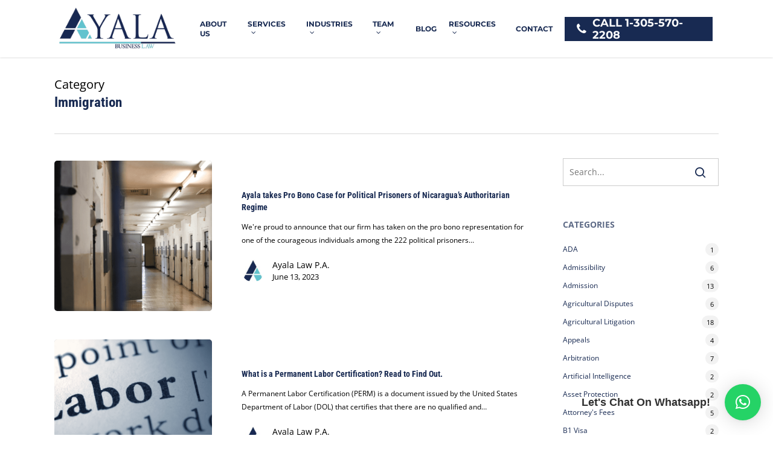

--- FILE ---
content_type: text/html; charset=utf-8
request_url: https://www.google.com/recaptcha/api2/anchor?ar=1&k=6LdIhFIoAAAAAI059qemb9wu9vQU_Igmps_RSXR5&co=aHR0cHM6Ly93d3cubGF3YXlhbGEuY29tOjQ0Mw..&hl=en&v=N67nZn4AqZkNcbeMu4prBgzg&size=invisible&anchor-ms=20000&execute-ms=30000&cb=zfl2vhj8c2kd
body_size: 48752
content:
<!DOCTYPE HTML><html dir="ltr" lang="en"><head><meta http-equiv="Content-Type" content="text/html; charset=UTF-8">
<meta http-equiv="X-UA-Compatible" content="IE=edge">
<title>reCAPTCHA</title>
<style type="text/css">
/* cyrillic-ext */
@font-face {
  font-family: 'Roboto';
  font-style: normal;
  font-weight: 400;
  font-stretch: 100%;
  src: url(//fonts.gstatic.com/s/roboto/v48/KFO7CnqEu92Fr1ME7kSn66aGLdTylUAMa3GUBHMdazTgWw.woff2) format('woff2');
  unicode-range: U+0460-052F, U+1C80-1C8A, U+20B4, U+2DE0-2DFF, U+A640-A69F, U+FE2E-FE2F;
}
/* cyrillic */
@font-face {
  font-family: 'Roboto';
  font-style: normal;
  font-weight: 400;
  font-stretch: 100%;
  src: url(//fonts.gstatic.com/s/roboto/v48/KFO7CnqEu92Fr1ME7kSn66aGLdTylUAMa3iUBHMdazTgWw.woff2) format('woff2');
  unicode-range: U+0301, U+0400-045F, U+0490-0491, U+04B0-04B1, U+2116;
}
/* greek-ext */
@font-face {
  font-family: 'Roboto';
  font-style: normal;
  font-weight: 400;
  font-stretch: 100%;
  src: url(//fonts.gstatic.com/s/roboto/v48/KFO7CnqEu92Fr1ME7kSn66aGLdTylUAMa3CUBHMdazTgWw.woff2) format('woff2');
  unicode-range: U+1F00-1FFF;
}
/* greek */
@font-face {
  font-family: 'Roboto';
  font-style: normal;
  font-weight: 400;
  font-stretch: 100%;
  src: url(//fonts.gstatic.com/s/roboto/v48/KFO7CnqEu92Fr1ME7kSn66aGLdTylUAMa3-UBHMdazTgWw.woff2) format('woff2');
  unicode-range: U+0370-0377, U+037A-037F, U+0384-038A, U+038C, U+038E-03A1, U+03A3-03FF;
}
/* math */
@font-face {
  font-family: 'Roboto';
  font-style: normal;
  font-weight: 400;
  font-stretch: 100%;
  src: url(//fonts.gstatic.com/s/roboto/v48/KFO7CnqEu92Fr1ME7kSn66aGLdTylUAMawCUBHMdazTgWw.woff2) format('woff2');
  unicode-range: U+0302-0303, U+0305, U+0307-0308, U+0310, U+0312, U+0315, U+031A, U+0326-0327, U+032C, U+032F-0330, U+0332-0333, U+0338, U+033A, U+0346, U+034D, U+0391-03A1, U+03A3-03A9, U+03B1-03C9, U+03D1, U+03D5-03D6, U+03F0-03F1, U+03F4-03F5, U+2016-2017, U+2034-2038, U+203C, U+2040, U+2043, U+2047, U+2050, U+2057, U+205F, U+2070-2071, U+2074-208E, U+2090-209C, U+20D0-20DC, U+20E1, U+20E5-20EF, U+2100-2112, U+2114-2115, U+2117-2121, U+2123-214F, U+2190, U+2192, U+2194-21AE, U+21B0-21E5, U+21F1-21F2, U+21F4-2211, U+2213-2214, U+2216-22FF, U+2308-230B, U+2310, U+2319, U+231C-2321, U+2336-237A, U+237C, U+2395, U+239B-23B7, U+23D0, U+23DC-23E1, U+2474-2475, U+25AF, U+25B3, U+25B7, U+25BD, U+25C1, U+25CA, U+25CC, U+25FB, U+266D-266F, U+27C0-27FF, U+2900-2AFF, U+2B0E-2B11, U+2B30-2B4C, U+2BFE, U+3030, U+FF5B, U+FF5D, U+1D400-1D7FF, U+1EE00-1EEFF;
}
/* symbols */
@font-face {
  font-family: 'Roboto';
  font-style: normal;
  font-weight: 400;
  font-stretch: 100%;
  src: url(//fonts.gstatic.com/s/roboto/v48/KFO7CnqEu92Fr1ME7kSn66aGLdTylUAMaxKUBHMdazTgWw.woff2) format('woff2');
  unicode-range: U+0001-000C, U+000E-001F, U+007F-009F, U+20DD-20E0, U+20E2-20E4, U+2150-218F, U+2190, U+2192, U+2194-2199, U+21AF, U+21E6-21F0, U+21F3, U+2218-2219, U+2299, U+22C4-22C6, U+2300-243F, U+2440-244A, U+2460-24FF, U+25A0-27BF, U+2800-28FF, U+2921-2922, U+2981, U+29BF, U+29EB, U+2B00-2BFF, U+4DC0-4DFF, U+FFF9-FFFB, U+10140-1018E, U+10190-1019C, U+101A0, U+101D0-101FD, U+102E0-102FB, U+10E60-10E7E, U+1D2C0-1D2D3, U+1D2E0-1D37F, U+1F000-1F0FF, U+1F100-1F1AD, U+1F1E6-1F1FF, U+1F30D-1F30F, U+1F315, U+1F31C, U+1F31E, U+1F320-1F32C, U+1F336, U+1F378, U+1F37D, U+1F382, U+1F393-1F39F, U+1F3A7-1F3A8, U+1F3AC-1F3AF, U+1F3C2, U+1F3C4-1F3C6, U+1F3CA-1F3CE, U+1F3D4-1F3E0, U+1F3ED, U+1F3F1-1F3F3, U+1F3F5-1F3F7, U+1F408, U+1F415, U+1F41F, U+1F426, U+1F43F, U+1F441-1F442, U+1F444, U+1F446-1F449, U+1F44C-1F44E, U+1F453, U+1F46A, U+1F47D, U+1F4A3, U+1F4B0, U+1F4B3, U+1F4B9, U+1F4BB, U+1F4BF, U+1F4C8-1F4CB, U+1F4D6, U+1F4DA, U+1F4DF, U+1F4E3-1F4E6, U+1F4EA-1F4ED, U+1F4F7, U+1F4F9-1F4FB, U+1F4FD-1F4FE, U+1F503, U+1F507-1F50B, U+1F50D, U+1F512-1F513, U+1F53E-1F54A, U+1F54F-1F5FA, U+1F610, U+1F650-1F67F, U+1F687, U+1F68D, U+1F691, U+1F694, U+1F698, U+1F6AD, U+1F6B2, U+1F6B9-1F6BA, U+1F6BC, U+1F6C6-1F6CF, U+1F6D3-1F6D7, U+1F6E0-1F6EA, U+1F6F0-1F6F3, U+1F6F7-1F6FC, U+1F700-1F7FF, U+1F800-1F80B, U+1F810-1F847, U+1F850-1F859, U+1F860-1F887, U+1F890-1F8AD, U+1F8B0-1F8BB, U+1F8C0-1F8C1, U+1F900-1F90B, U+1F93B, U+1F946, U+1F984, U+1F996, U+1F9E9, U+1FA00-1FA6F, U+1FA70-1FA7C, U+1FA80-1FA89, U+1FA8F-1FAC6, U+1FACE-1FADC, U+1FADF-1FAE9, U+1FAF0-1FAF8, U+1FB00-1FBFF;
}
/* vietnamese */
@font-face {
  font-family: 'Roboto';
  font-style: normal;
  font-weight: 400;
  font-stretch: 100%;
  src: url(//fonts.gstatic.com/s/roboto/v48/KFO7CnqEu92Fr1ME7kSn66aGLdTylUAMa3OUBHMdazTgWw.woff2) format('woff2');
  unicode-range: U+0102-0103, U+0110-0111, U+0128-0129, U+0168-0169, U+01A0-01A1, U+01AF-01B0, U+0300-0301, U+0303-0304, U+0308-0309, U+0323, U+0329, U+1EA0-1EF9, U+20AB;
}
/* latin-ext */
@font-face {
  font-family: 'Roboto';
  font-style: normal;
  font-weight: 400;
  font-stretch: 100%;
  src: url(//fonts.gstatic.com/s/roboto/v48/KFO7CnqEu92Fr1ME7kSn66aGLdTylUAMa3KUBHMdazTgWw.woff2) format('woff2');
  unicode-range: U+0100-02BA, U+02BD-02C5, U+02C7-02CC, U+02CE-02D7, U+02DD-02FF, U+0304, U+0308, U+0329, U+1D00-1DBF, U+1E00-1E9F, U+1EF2-1EFF, U+2020, U+20A0-20AB, U+20AD-20C0, U+2113, U+2C60-2C7F, U+A720-A7FF;
}
/* latin */
@font-face {
  font-family: 'Roboto';
  font-style: normal;
  font-weight: 400;
  font-stretch: 100%;
  src: url(//fonts.gstatic.com/s/roboto/v48/KFO7CnqEu92Fr1ME7kSn66aGLdTylUAMa3yUBHMdazQ.woff2) format('woff2');
  unicode-range: U+0000-00FF, U+0131, U+0152-0153, U+02BB-02BC, U+02C6, U+02DA, U+02DC, U+0304, U+0308, U+0329, U+2000-206F, U+20AC, U+2122, U+2191, U+2193, U+2212, U+2215, U+FEFF, U+FFFD;
}
/* cyrillic-ext */
@font-face {
  font-family: 'Roboto';
  font-style: normal;
  font-weight: 500;
  font-stretch: 100%;
  src: url(//fonts.gstatic.com/s/roboto/v48/KFO7CnqEu92Fr1ME7kSn66aGLdTylUAMa3GUBHMdazTgWw.woff2) format('woff2');
  unicode-range: U+0460-052F, U+1C80-1C8A, U+20B4, U+2DE0-2DFF, U+A640-A69F, U+FE2E-FE2F;
}
/* cyrillic */
@font-face {
  font-family: 'Roboto';
  font-style: normal;
  font-weight: 500;
  font-stretch: 100%;
  src: url(//fonts.gstatic.com/s/roboto/v48/KFO7CnqEu92Fr1ME7kSn66aGLdTylUAMa3iUBHMdazTgWw.woff2) format('woff2');
  unicode-range: U+0301, U+0400-045F, U+0490-0491, U+04B0-04B1, U+2116;
}
/* greek-ext */
@font-face {
  font-family: 'Roboto';
  font-style: normal;
  font-weight: 500;
  font-stretch: 100%;
  src: url(//fonts.gstatic.com/s/roboto/v48/KFO7CnqEu92Fr1ME7kSn66aGLdTylUAMa3CUBHMdazTgWw.woff2) format('woff2');
  unicode-range: U+1F00-1FFF;
}
/* greek */
@font-face {
  font-family: 'Roboto';
  font-style: normal;
  font-weight: 500;
  font-stretch: 100%;
  src: url(//fonts.gstatic.com/s/roboto/v48/KFO7CnqEu92Fr1ME7kSn66aGLdTylUAMa3-UBHMdazTgWw.woff2) format('woff2');
  unicode-range: U+0370-0377, U+037A-037F, U+0384-038A, U+038C, U+038E-03A1, U+03A3-03FF;
}
/* math */
@font-face {
  font-family: 'Roboto';
  font-style: normal;
  font-weight: 500;
  font-stretch: 100%;
  src: url(//fonts.gstatic.com/s/roboto/v48/KFO7CnqEu92Fr1ME7kSn66aGLdTylUAMawCUBHMdazTgWw.woff2) format('woff2');
  unicode-range: U+0302-0303, U+0305, U+0307-0308, U+0310, U+0312, U+0315, U+031A, U+0326-0327, U+032C, U+032F-0330, U+0332-0333, U+0338, U+033A, U+0346, U+034D, U+0391-03A1, U+03A3-03A9, U+03B1-03C9, U+03D1, U+03D5-03D6, U+03F0-03F1, U+03F4-03F5, U+2016-2017, U+2034-2038, U+203C, U+2040, U+2043, U+2047, U+2050, U+2057, U+205F, U+2070-2071, U+2074-208E, U+2090-209C, U+20D0-20DC, U+20E1, U+20E5-20EF, U+2100-2112, U+2114-2115, U+2117-2121, U+2123-214F, U+2190, U+2192, U+2194-21AE, U+21B0-21E5, U+21F1-21F2, U+21F4-2211, U+2213-2214, U+2216-22FF, U+2308-230B, U+2310, U+2319, U+231C-2321, U+2336-237A, U+237C, U+2395, U+239B-23B7, U+23D0, U+23DC-23E1, U+2474-2475, U+25AF, U+25B3, U+25B7, U+25BD, U+25C1, U+25CA, U+25CC, U+25FB, U+266D-266F, U+27C0-27FF, U+2900-2AFF, U+2B0E-2B11, U+2B30-2B4C, U+2BFE, U+3030, U+FF5B, U+FF5D, U+1D400-1D7FF, U+1EE00-1EEFF;
}
/* symbols */
@font-face {
  font-family: 'Roboto';
  font-style: normal;
  font-weight: 500;
  font-stretch: 100%;
  src: url(//fonts.gstatic.com/s/roboto/v48/KFO7CnqEu92Fr1ME7kSn66aGLdTylUAMaxKUBHMdazTgWw.woff2) format('woff2');
  unicode-range: U+0001-000C, U+000E-001F, U+007F-009F, U+20DD-20E0, U+20E2-20E4, U+2150-218F, U+2190, U+2192, U+2194-2199, U+21AF, U+21E6-21F0, U+21F3, U+2218-2219, U+2299, U+22C4-22C6, U+2300-243F, U+2440-244A, U+2460-24FF, U+25A0-27BF, U+2800-28FF, U+2921-2922, U+2981, U+29BF, U+29EB, U+2B00-2BFF, U+4DC0-4DFF, U+FFF9-FFFB, U+10140-1018E, U+10190-1019C, U+101A0, U+101D0-101FD, U+102E0-102FB, U+10E60-10E7E, U+1D2C0-1D2D3, U+1D2E0-1D37F, U+1F000-1F0FF, U+1F100-1F1AD, U+1F1E6-1F1FF, U+1F30D-1F30F, U+1F315, U+1F31C, U+1F31E, U+1F320-1F32C, U+1F336, U+1F378, U+1F37D, U+1F382, U+1F393-1F39F, U+1F3A7-1F3A8, U+1F3AC-1F3AF, U+1F3C2, U+1F3C4-1F3C6, U+1F3CA-1F3CE, U+1F3D4-1F3E0, U+1F3ED, U+1F3F1-1F3F3, U+1F3F5-1F3F7, U+1F408, U+1F415, U+1F41F, U+1F426, U+1F43F, U+1F441-1F442, U+1F444, U+1F446-1F449, U+1F44C-1F44E, U+1F453, U+1F46A, U+1F47D, U+1F4A3, U+1F4B0, U+1F4B3, U+1F4B9, U+1F4BB, U+1F4BF, U+1F4C8-1F4CB, U+1F4D6, U+1F4DA, U+1F4DF, U+1F4E3-1F4E6, U+1F4EA-1F4ED, U+1F4F7, U+1F4F9-1F4FB, U+1F4FD-1F4FE, U+1F503, U+1F507-1F50B, U+1F50D, U+1F512-1F513, U+1F53E-1F54A, U+1F54F-1F5FA, U+1F610, U+1F650-1F67F, U+1F687, U+1F68D, U+1F691, U+1F694, U+1F698, U+1F6AD, U+1F6B2, U+1F6B9-1F6BA, U+1F6BC, U+1F6C6-1F6CF, U+1F6D3-1F6D7, U+1F6E0-1F6EA, U+1F6F0-1F6F3, U+1F6F7-1F6FC, U+1F700-1F7FF, U+1F800-1F80B, U+1F810-1F847, U+1F850-1F859, U+1F860-1F887, U+1F890-1F8AD, U+1F8B0-1F8BB, U+1F8C0-1F8C1, U+1F900-1F90B, U+1F93B, U+1F946, U+1F984, U+1F996, U+1F9E9, U+1FA00-1FA6F, U+1FA70-1FA7C, U+1FA80-1FA89, U+1FA8F-1FAC6, U+1FACE-1FADC, U+1FADF-1FAE9, U+1FAF0-1FAF8, U+1FB00-1FBFF;
}
/* vietnamese */
@font-face {
  font-family: 'Roboto';
  font-style: normal;
  font-weight: 500;
  font-stretch: 100%;
  src: url(//fonts.gstatic.com/s/roboto/v48/KFO7CnqEu92Fr1ME7kSn66aGLdTylUAMa3OUBHMdazTgWw.woff2) format('woff2');
  unicode-range: U+0102-0103, U+0110-0111, U+0128-0129, U+0168-0169, U+01A0-01A1, U+01AF-01B0, U+0300-0301, U+0303-0304, U+0308-0309, U+0323, U+0329, U+1EA0-1EF9, U+20AB;
}
/* latin-ext */
@font-face {
  font-family: 'Roboto';
  font-style: normal;
  font-weight: 500;
  font-stretch: 100%;
  src: url(//fonts.gstatic.com/s/roboto/v48/KFO7CnqEu92Fr1ME7kSn66aGLdTylUAMa3KUBHMdazTgWw.woff2) format('woff2');
  unicode-range: U+0100-02BA, U+02BD-02C5, U+02C7-02CC, U+02CE-02D7, U+02DD-02FF, U+0304, U+0308, U+0329, U+1D00-1DBF, U+1E00-1E9F, U+1EF2-1EFF, U+2020, U+20A0-20AB, U+20AD-20C0, U+2113, U+2C60-2C7F, U+A720-A7FF;
}
/* latin */
@font-face {
  font-family: 'Roboto';
  font-style: normal;
  font-weight: 500;
  font-stretch: 100%;
  src: url(//fonts.gstatic.com/s/roboto/v48/KFO7CnqEu92Fr1ME7kSn66aGLdTylUAMa3yUBHMdazQ.woff2) format('woff2');
  unicode-range: U+0000-00FF, U+0131, U+0152-0153, U+02BB-02BC, U+02C6, U+02DA, U+02DC, U+0304, U+0308, U+0329, U+2000-206F, U+20AC, U+2122, U+2191, U+2193, U+2212, U+2215, U+FEFF, U+FFFD;
}
/* cyrillic-ext */
@font-face {
  font-family: 'Roboto';
  font-style: normal;
  font-weight: 900;
  font-stretch: 100%;
  src: url(//fonts.gstatic.com/s/roboto/v48/KFO7CnqEu92Fr1ME7kSn66aGLdTylUAMa3GUBHMdazTgWw.woff2) format('woff2');
  unicode-range: U+0460-052F, U+1C80-1C8A, U+20B4, U+2DE0-2DFF, U+A640-A69F, U+FE2E-FE2F;
}
/* cyrillic */
@font-face {
  font-family: 'Roboto';
  font-style: normal;
  font-weight: 900;
  font-stretch: 100%;
  src: url(//fonts.gstatic.com/s/roboto/v48/KFO7CnqEu92Fr1ME7kSn66aGLdTylUAMa3iUBHMdazTgWw.woff2) format('woff2');
  unicode-range: U+0301, U+0400-045F, U+0490-0491, U+04B0-04B1, U+2116;
}
/* greek-ext */
@font-face {
  font-family: 'Roboto';
  font-style: normal;
  font-weight: 900;
  font-stretch: 100%;
  src: url(//fonts.gstatic.com/s/roboto/v48/KFO7CnqEu92Fr1ME7kSn66aGLdTylUAMa3CUBHMdazTgWw.woff2) format('woff2');
  unicode-range: U+1F00-1FFF;
}
/* greek */
@font-face {
  font-family: 'Roboto';
  font-style: normal;
  font-weight: 900;
  font-stretch: 100%;
  src: url(//fonts.gstatic.com/s/roboto/v48/KFO7CnqEu92Fr1ME7kSn66aGLdTylUAMa3-UBHMdazTgWw.woff2) format('woff2');
  unicode-range: U+0370-0377, U+037A-037F, U+0384-038A, U+038C, U+038E-03A1, U+03A3-03FF;
}
/* math */
@font-face {
  font-family: 'Roboto';
  font-style: normal;
  font-weight: 900;
  font-stretch: 100%;
  src: url(//fonts.gstatic.com/s/roboto/v48/KFO7CnqEu92Fr1ME7kSn66aGLdTylUAMawCUBHMdazTgWw.woff2) format('woff2');
  unicode-range: U+0302-0303, U+0305, U+0307-0308, U+0310, U+0312, U+0315, U+031A, U+0326-0327, U+032C, U+032F-0330, U+0332-0333, U+0338, U+033A, U+0346, U+034D, U+0391-03A1, U+03A3-03A9, U+03B1-03C9, U+03D1, U+03D5-03D6, U+03F0-03F1, U+03F4-03F5, U+2016-2017, U+2034-2038, U+203C, U+2040, U+2043, U+2047, U+2050, U+2057, U+205F, U+2070-2071, U+2074-208E, U+2090-209C, U+20D0-20DC, U+20E1, U+20E5-20EF, U+2100-2112, U+2114-2115, U+2117-2121, U+2123-214F, U+2190, U+2192, U+2194-21AE, U+21B0-21E5, U+21F1-21F2, U+21F4-2211, U+2213-2214, U+2216-22FF, U+2308-230B, U+2310, U+2319, U+231C-2321, U+2336-237A, U+237C, U+2395, U+239B-23B7, U+23D0, U+23DC-23E1, U+2474-2475, U+25AF, U+25B3, U+25B7, U+25BD, U+25C1, U+25CA, U+25CC, U+25FB, U+266D-266F, U+27C0-27FF, U+2900-2AFF, U+2B0E-2B11, U+2B30-2B4C, U+2BFE, U+3030, U+FF5B, U+FF5D, U+1D400-1D7FF, U+1EE00-1EEFF;
}
/* symbols */
@font-face {
  font-family: 'Roboto';
  font-style: normal;
  font-weight: 900;
  font-stretch: 100%;
  src: url(//fonts.gstatic.com/s/roboto/v48/KFO7CnqEu92Fr1ME7kSn66aGLdTylUAMaxKUBHMdazTgWw.woff2) format('woff2');
  unicode-range: U+0001-000C, U+000E-001F, U+007F-009F, U+20DD-20E0, U+20E2-20E4, U+2150-218F, U+2190, U+2192, U+2194-2199, U+21AF, U+21E6-21F0, U+21F3, U+2218-2219, U+2299, U+22C4-22C6, U+2300-243F, U+2440-244A, U+2460-24FF, U+25A0-27BF, U+2800-28FF, U+2921-2922, U+2981, U+29BF, U+29EB, U+2B00-2BFF, U+4DC0-4DFF, U+FFF9-FFFB, U+10140-1018E, U+10190-1019C, U+101A0, U+101D0-101FD, U+102E0-102FB, U+10E60-10E7E, U+1D2C0-1D2D3, U+1D2E0-1D37F, U+1F000-1F0FF, U+1F100-1F1AD, U+1F1E6-1F1FF, U+1F30D-1F30F, U+1F315, U+1F31C, U+1F31E, U+1F320-1F32C, U+1F336, U+1F378, U+1F37D, U+1F382, U+1F393-1F39F, U+1F3A7-1F3A8, U+1F3AC-1F3AF, U+1F3C2, U+1F3C4-1F3C6, U+1F3CA-1F3CE, U+1F3D4-1F3E0, U+1F3ED, U+1F3F1-1F3F3, U+1F3F5-1F3F7, U+1F408, U+1F415, U+1F41F, U+1F426, U+1F43F, U+1F441-1F442, U+1F444, U+1F446-1F449, U+1F44C-1F44E, U+1F453, U+1F46A, U+1F47D, U+1F4A3, U+1F4B0, U+1F4B3, U+1F4B9, U+1F4BB, U+1F4BF, U+1F4C8-1F4CB, U+1F4D6, U+1F4DA, U+1F4DF, U+1F4E3-1F4E6, U+1F4EA-1F4ED, U+1F4F7, U+1F4F9-1F4FB, U+1F4FD-1F4FE, U+1F503, U+1F507-1F50B, U+1F50D, U+1F512-1F513, U+1F53E-1F54A, U+1F54F-1F5FA, U+1F610, U+1F650-1F67F, U+1F687, U+1F68D, U+1F691, U+1F694, U+1F698, U+1F6AD, U+1F6B2, U+1F6B9-1F6BA, U+1F6BC, U+1F6C6-1F6CF, U+1F6D3-1F6D7, U+1F6E0-1F6EA, U+1F6F0-1F6F3, U+1F6F7-1F6FC, U+1F700-1F7FF, U+1F800-1F80B, U+1F810-1F847, U+1F850-1F859, U+1F860-1F887, U+1F890-1F8AD, U+1F8B0-1F8BB, U+1F8C0-1F8C1, U+1F900-1F90B, U+1F93B, U+1F946, U+1F984, U+1F996, U+1F9E9, U+1FA00-1FA6F, U+1FA70-1FA7C, U+1FA80-1FA89, U+1FA8F-1FAC6, U+1FACE-1FADC, U+1FADF-1FAE9, U+1FAF0-1FAF8, U+1FB00-1FBFF;
}
/* vietnamese */
@font-face {
  font-family: 'Roboto';
  font-style: normal;
  font-weight: 900;
  font-stretch: 100%;
  src: url(//fonts.gstatic.com/s/roboto/v48/KFO7CnqEu92Fr1ME7kSn66aGLdTylUAMa3OUBHMdazTgWw.woff2) format('woff2');
  unicode-range: U+0102-0103, U+0110-0111, U+0128-0129, U+0168-0169, U+01A0-01A1, U+01AF-01B0, U+0300-0301, U+0303-0304, U+0308-0309, U+0323, U+0329, U+1EA0-1EF9, U+20AB;
}
/* latin-ext */
@font-face {
  font-family: 'Roboto';
  font-style: normal;
  font-weight: 900;
  font-stretch: 100%;
  src: url(//fonts.gstatic.com/s/roboto/v48/KFO7CnqEu92Fr1ME7kSn66aGLdTylUAMa3KUBHMdazTgWw.woff2) format('woff2');
  unicode-range: U+0100-02BA, U+02BD-02C5, U+02C7-02CC, U+02CE-02D7, U+02DD-02FF, U+0304, U+0308, U+0329, U+1D00-1DBF, U+1E00-1E9F, U+1EF2-1EFF, U+2020, U+20A0-20AB, U+20AD-20C0, U+2113, U+2C60-2C7F, U+A720-A7FF;
}
/* latin */
@font-face {
  font-family: 'Roboto';
  font-style: normal;
  font-weight: 900;
  font-stretch: 100%;
  src: url(//fonts.gstatic.com/s/roboto/v48/KFO7CnqEu92Fr1ME7kSn66aGLdTylUAMa3yUBHMdazQ.woff2) format('woff2');
  unicode-range: U+0000-00FF, U+0131, U+0152-0153, U+02BB-02BC, U+02C6, U+02DA, U+02DC, U+0304, U+0308, U+0329, U+2000-206F, U+20AC, U+2122, U+2191, U+2193, U+2212, U+2215, U+FEFF, U+FFFD;
}

</style>
<link rel="stylesheet" type="text/css" href="https://www.gstatic.com/recaptcha/releases/N67nZn4AqZkNcbeMu4prBgzg/styles__ltr.css">
<script nonce="5tR7AomLUBkLitSk8Xl0Kg" type="text/javascript">window['__recaptcha_api'] = 'https://www.google.com/recaptcha/api2/';</script>
<script type="text/javascript" src="https://www.gstatic.com/recaptcha/releases/N67nZn4AqZkNcbeMu4prBgzg/recaptcha__en.js" nonce="5tR7AomLUBkLitSk8Xl0Kg">
      
    </script></head>
<body><div id="rc-anchor-alert" class="rc-anchor-alert"></div>
<input type="hidden" id="recaptcha-token" value="[base64]">
<script type="text/javascript" nonce="5tR7AomLUBkLitSk8Xl0Kg">
      recaptcha.anchor.Main.init("[\x22ainput\x22,[\x22bgdata\x22,\x22\x22,\[base64]/[base64]/[base64]/[base64]/[base64]/UltsKytdPUU6KEU8MjA0OD9SW2wrK109RT4+NnwxOTI6KChFJjY0NTEyKT09NTUyOTYmJk0rMTxjLmxlbmd0aCYmKGMuY2hhckNvZGVBdChNKzEpJjY0NTEyKT09NTYzMjA/[base64]/[base64]/[base64]/[base64]/[base64]/[base64]/[base64]\x22,\[base64]\\u003d\x22,\x22Fl06wrtpw4MmDcOLwop+w6XDtzldYULCpMK7w5UtwpEaKgUaw5HDosK0LMKjWjfCksOFw5jCtMK8w7vDiMKRwrfCvS7Dr8KvwoUtwp/Co8KjB17CuDtdSMKyworDvcOxwq4cw45vUMOlw7R3IcOmSsOvwrfDvjs0wqTDm8OSccKZwptlIl0KwppPw43Cs8O7wobCgQjCusOyRATDjMOUwo/DrEouw6JNwr1JfsKLw5MEwoDCvwoEezlPwqrDpljCsnEGwoIgwprDhcKDBcKawpcTw7ZQScOxw65vwr4ow47Dr2rCj8KAw6VZCChiw753EQjDnX7DhGRJNg1Fw5ZTE2NywpM3KMOqbsKDwpTDtHfDvcKvwq/Dg8KawppCbiPCkGx3wqcMF8OGwovCmlpjC0TCrcKmM8OJAhQhw7PCs0/[base64]/Cg2jDhmLCvsKPU2pVwrI4YzrCul3DiQDCqcK7NDRjwpLDiFPCvcOgw6nDhcKZHR8Re8Ojwq7CnyzDkMKhMWl9w4Qcwo3DonfDrghFGsO5w6nCjcOxIEvDpcKmXDnDlcOdUyjChcOXWVnCv18qPMK/fsObwpHCqMK4woTCulrDicKZwo1gYcOlwodJwrnCinXCvT/DncKfFhjCoArCs8OZMELDjMOuw6nCqn9+PsO4TjXDlsKCTMOTZMK8w5sewoF+woPCu8KhworCtsKEwposwpvCl8Opwr/[base64]/DlyrDmArCq8OjwocqPy3DnknDqMKlX8O+w4M+w4o2w6TCrsOlwq5zUDDCtw9KfQkcwofDvcKTFsOZwrDClz5ZwqAzAzfDrsOoQMOqAsKCesKDw4XCmHFbw5nCpsKqwr5CwozCuUnDisKIcMO2w65PwqjCmwnCi1pbYirCgsKHw5BkUE/Csk/[base64]/CpGo2I8OBwrbCjMKRS8K5fjvDkHpqw5oOwprCjsOGM3thw7nDqMKJFVDDssKyw67ClkDDr8KQw4cXZsKew6VvRQ7DjMKNwrHDnjfCvz3Dk8OyDnHCiMO8a2fDlMKLw70Nw47CqwNgwpLCjwPDoC/DkcO6w63DiWY6wrTDk8Knw63Dg0TCisKdw5XCk8O8X8KqETVEBMOPTmJKM2d8w4xZw6PCsiTCq0rDrsOjRC/DjyzCvMO8FMKtw4/CsMOdw74Mw7PCvQrCuTJ1V1Epw4nDvE/DocOLw6/CnMKwfcOLw781FCJAwqsrEGQFOA5hKcOGJz/DkMK/UyMvwqQow5PDrMK9c8KFSCjCjg1kw4UyBmjCmEUbfcO6wonDlVPCiwV8CsODRD5Hwr/Dk04pw7EPYcKBwozCqsOsC8Ozw6bCt3zDqUFAw4xDwqnDp8OrwphlB8Kqw77DtcKrwpweKsKFacO7IWXCj2LDs8OZw7Q0e8OYE8Oqw6AtEMObw5XDjkI+w6fDpy/DmxwXFCBOwr0qZsKnw5rDo0/CiMKhwojDlSo7BsOBc8KyFXDDnmfCrx1rWiTDm3VUMcOaBgfDpcOfwrFJF1PDk3fDiizCnMOxHcKHCMKqw4bDqMO4w7grClxawrDCtcO1I8O7NAMGw5wAw6nDsgQAwrnClsKRwqbCmsO/w64WKHtpAMOpZMKyw5LCpcKmChjDosKvw7oFacKiwphewrIZwonCocObAcKZJCdAJsKzTzTCqsKaaE9nwqgbwoBCZ8Opb8OQflBgw6QCwqbCvcKhYQvDuMKMwrvCo1cHAsOLQmMdGsO4BCDDiMOUZ8KaQsKcEVfCoATDsMKnfX4hUQZRwoQySA8yw6nDmivChyDDry/CvgYqOsO5GVAHw4dqwqnDicKxw4/DnsKTbiZZw5bDkjJww7NXSCd6EiHCoTjCsGbCl8OywoEgw5bDtcO2w5BmNT0KWsOCw7HCuhXDm03ClcOhE8KHwqfCmnzClsKfKcKlw5M8JDAce8O9w5NaAwHDl8OJKMKmw67DlUYRcALCgDcPwqJsw4/[base64]/DgTltPsOMZsKMNCHDpMOrw7RBw4kNcjbCmwDCvMKvwrXCrcKmwp/[base64]/Co8O0wrkaN8Ktw5LDjyosCsKFwr4GUzRLacO9wqhNExtzwpYowr5+wo3DuMO1w5Bpw7N1w4vCmiRfW8K1w6HDj8Kyw5/DnxHChMKhMVMaw5g8PMKEw4R5FX/CrWfCkFA4wpvDsRDDvVXChsKLQ8OPwqRcwq/CjHLCj2DDp8O8AS/DucOOZcKzw6nDv1lRC1rCpsKKQ13CqFNhw7vDn8KuUX/Du8KbwoE4wo4gJMO/BMKRfjHCoEjClh0lw7tZblnCncKQw7fCtcOrw6HDgMO3w6kvw6hIwp/Co8OxwrHDkMOzwpIsw73DhknCjU8nw47DtMO9w6zCmMOqwoHDnsOsU23CkMKvZkwIdMKsBMKKOCPCmsKlw7Ycw5HCmsOuwr/DqBN5asKCAMKZwpjCqsKnLzXCnBoaw43Dt8KmwozDp8Knwosuw7MZwqrCgsOtw6vDi8KcNcKrWR7DscKyJ8K3ek/Dt8K/[base64]/bSN6wrnDjMK7FcO7w65pZzHChQHCgijCuGgwBRDCtlDDm8OLb1Mdw6VmwrPCq3psAxMAT8KcPw3ChMOkTcOnwpdlacOXw48xw4DDuMOMw5kvw7k/w65EX8K0w688LH/DiAF2wpMww5PCucOBJzcDV8KPNwLDjW7CvVdnLR9Hwph1wqLCoRvDvgTDi1t/wqfCjXjDh2wdw4guwp3CmnTDocKywrZkL1AYbMKEw7vCn8OYwrTDqcOZwoTCm1gra8OXw4V/[base64]/CscKlKcOGEsKYw6bDvMKNSz3CmnjCvcKvw5QNwpRMw4lUQkEDBCRowofDlkTCqSd0b2lIw7Q3Ij0vNcK+P18GwrUsNhZbwq4rfcKMQ8KlcCbDqGLDlcKQwr3DhkbCscO0EBQuG3TCkcK9w4DDgcKoWMOPHcO5w4bCkm3DosK0A2fCpsKPRcORw73DmcO1bA/CmifDl2PDu8O6dcOCb8KVccO2wpADOcOCwo3CocO3fwfCkwYhwoTCjnMdwpBHw7nDj8ODw6QFJMK1w4PDvW/CrULCnsKsBH1RQcOvw4LDjcKQH1Fqw4vDkMKLwrVNbMObw4vDtwtUw4jDoFQRwonDimkdwq9XQMKawpgswppyTsK/ODrCg3FQJcKQwoXCi8OuwqzCmsOxwrd7TTXCscOgwpPChilkcsOHw7JsUcKaw6htc8KEw77ChSU/[base64]/[base64]/[base64]/woEhO2l3woPCg8KWw6Nkw4hxw7jDtsKMwq0ew6k3wozDoRPCvBHCqsKmwpPCuQ/CgEjCg8OQwp0xw5xewr1ja8OowoPDj3ICS8KgwpM8ScK7EMOTQMKfYTdvOcKDMMOjSA4GZnVow45Iw4vDiWgVQMKJKR8BwpFgGH3DuEXDjsObw7sJwrrCsMOxwonDtXTDtRkkwpYnf8Ofw6ljw53Ch8OtOcKXw7nClhwYw4E/acKuw6NkO3gLwrzCucKcWcO+wodHHxjDhMOBN8KlwovCusOHwqgiE8KNwqbDo8K5S8OlARvDhsKtw7TClCTDmEnCtMOkwoDDpcOAe8O5w47CgcOvSCbCrn/DoXbDtMOSwpsdwrrDkW5/[base64]/CjMOnw4IRwpI3R1UPw6nDgsO+woTDl17DvMO4wpZtD8ORQV5TcD8+w6TDtXPCjsOCHsOwwpJWw6Yjw5oCVyLCo0tmfzR4UAjChAHDlMKNwqYPw5zDkMOFUsKIw58yworDm0bCkhzDjy5qY3F+HsOkHERHwoHCiXxoLMOKw49ga1/DvXNtwpgWw4xHJiDDix1ow4bDlMK+wqFqVcKjwp4WfhvDrSkZBXtawqzCgsKFUVscw5DDqcO2wrHDvsOnF8Klw57DnsOWw71+w7TCl8Oew4gzwqjCmcOEw5HDuSxnw4HCvA3DhMKkPmTCrB3DiTDDliJaIcKjIVvDnTtCw6Ziw6FTworDomQ8wo50wrDDnsKBw60bwp/Dp8KRNCs0CcKrbsOJNsKqwpvCuXbCgzLCuQNIwrfChGDDs2E8SsKDwrrClcKJw6DDicOtw6TCpcOaYcKCwqvDkmLDtzXDqcOQQ8KtOcKFKQ5vw5vDvGfDscOxN8OibcK/LioxHsKKRMOsJwbDkAR+HsK2w67DgsOfw77Cu3Qnw6AqwrUqw51YwrvCqjvDnTsQw5vDm1nCrMOweiIBw4JYw4QKwqsNQsKlwpEtA8KTwoPCgMKJfMKEbDRRwrDDicKQGC8vCXHCpcOow5TCmDXClizCicKtYz7Dv8O7wqvCjS5GKsOQwpQGFWgcfsO/w4HDvRLDt25JwoRIRcKdTT8TwpPDssOJF3Q/[base64]/[base64]/CiHXDo8Kqw4lYwqvDpcOEwpRWEzXDoC4dwrwmOsOnLl1wVMKpwodkW8Otwp3CpsORPXzCscK7w6nClDPDp8K8w6/DucKYwoJlwrRdQF5XwrHCvRMbL8Kmw7/CmMOsd8K5w5HCk8KPw41HE1lfKMO4IcODw51ALsOYLsKUO8Ktw6zCqQHCpF/[base64]/ClMK2w7TCscO9FwZCwpZyw6QlASNBw75kBMOTIsOnwq9QwrlGwrvCmsKewoEBd8KSwpXCo8OIJgDCqsOuExtMw7Z5DHnDjMOIM8O3wojDkcKEw7jCtXsGw7/DoMK7woYtwrvCuRLCvsKbwpLChMOAw7Q1XwjDo0xceMK9A8OvWsORY8O0ZcKow65EUVbDoMKkccOJVDBoF8Kiw6EVw63CqsK/wrk6w5HDuMOWw6nCkm9XSyZmYR5tGxDDt8OdwofCs8OfTAprDj/CpMKZI3Zxw6pNSEhcw7Qffxp6D8Kvw6nCgg8TRsK1NcODVcOlw6B9w5HCvg5Qw6TCtcOzR8KFRsKLCcK6w488XTXDhm/Cn8KJXMKEBSTDs3cGEi56wpJ/w4rDlcKiw6R6BMOxwrd4w7/[base64]/GMKpwrbCiMKvZcKSw7EJVWE4w4XDlMOQdzzDr8Kvw4pWw4DDkHIqwqttScKewrbCpsKHP8OFKXXCn1Z4ClvCn8O5BGfDh1PDgMKlwqHDisKrw5gWRBrCtmnCsnAZwq8iYcKLFMOMI2XDrMKgwqgBwrV+WhrCtm3ChcKNEBtGNAwqLkjDh8KZwop4w7zClsK/wroiBCEmEUYRfsO4C8O/w45ue8Kgw6kKwo5lw63Dh0DDmDTCgsOkZUQnw6HCgStRw7rDpMOGwo8Ww40OPsKWwo4RPsKGw5oSw6XDssOvTcKOw5DDmcOGWcKECcKkUsOJKCnCsy/DuTRTw4/CiTJcUF7CoMOND8Omw4V5w61Ad8O5wqrDksK4ZFzCtCh+wq/DuDbDn2sxwqlfwqfCilA7XT07w5zDn3xMwp/Ch8K7w50Qwp8iw43Ck8OoNColBxvDhnMMfcOYIcOealfCnMOce1Rjw67Ds8ORw7HCv2rDm8KAVEUTwoFiwqzCrFLCrsKiw53CpMOjwr/DoMKqwqpNasKPX3dMwpszfFFDw7AWwpvCiMOKw7dtI8KIf8OlA8K+PWTClg3Ds0Ygw4bCmsOGTCked0rDgxQ+ARDCiMKWHHHDoAHChn/Dp1JZw5l7UivDkcOLYMKGw7LClsO3w4PCgW0vKMKkZW/DrsKnw5fCkzbCiCLCtsOyacOhesKbwqtlwoDCnitMIHd3w4ttwrNuAGMjZlB4wpESw48Iwo7Dk3IxWFLCvcOzwrhKwo0Swr/Cm8KowqbCmcKZScO5Kxhow51OwoQDw5wPw6Erwq7DsxjDpXzCu8Ocw5ZnFghQwrfDjMKyXsOBRDsTw60FGSEjUMKQJSdAdcKPGMK/[base64]/[base64]/CicKVw43Cn08LSsK+BcKsw5sefhnDjcONwqApOcKqVsOnGEPDp8Kfw4xDS1cPa27DmwHCucK7GCXDultFw6jCoRDDqjvDgsKfN0rDrkDCrMOHSE0awponw59DacOLf0BLw6/CpCbDhMKFLlnCr1fCvWlLwrTDjUHDl8O8woTCgxhqYsKAfcKkw5lSTMKTw50SYsKywobCpi0ldAsRLWPDlz5OwqQfZVw/[base64]/[base64]/ZcOLTEDCp8OWw6LDn8KMw5rDpWZew5hHWRh1w6BNXmszGVvDqcOAIn/CjGLCmA3DoMOVA0XCtcO/LSrCtG7Ch1l+E8OQwrPClzbDplwRHlzDsknCrsKGwrEbB0wsSsOQA8OUwofDvMOXeBfDix/[base64]/CrsKtfiQDwpVcw6XDmMKHw5rDvcOJScK9wqZeZxnDh8O/T8O7fMO0cMOWwq7CmijCqsKqw6jCuk5jHFcgw7VkYTHCoMKTE19XE1xsw4pZwq3CtMOeFm7ChMKvTD3DhMOlw4PCnWvCtcKKbcOBUsKzwq5TwqAdw5PDkg/ConfDr8Kmw4ZieE1VJ8OPwqTDoEXDtcKKKD3DoVcbwrTCm8OFwqcwwrrCjMONwo3DgTjDhmt+c3DClj0NPsKHTsO/[base64]/DuTvCi8KSwqDDpXBCfMOuKMOFL8KZwoRUwqfCiT7Du8Okw5kKA8Kwb8KhRsKOGMKSw4NEw61ewq93TcOIw6fDkMKhw7lXwq/DncOVw59fwp4mw616w5XCnkMVw5gQw4TCtcKZwoTCujLDt17CoRPDhRDDssOKwp7DncKFwogcLC00BXVuT1bCjgfDosOUw4jDu8KcWcKqw7JuFRbCqU4wawrDhHZqR8OlG8KDCh7CtifDniTCmEjDhTXDscOdVyVTwrfDqcKsOF/CuMOQW8O1wq8iw6fDt8OhwoDDt8Ohw4vDtsOzJsK/fkDDncKgZ00Vw6PDoSbCtcKCFMO8woBDwpPCjcOiw6QjwqPCplgLeMOpwoUMK3E+ViE/EHIudMOcw4ILcRzCvmTCrxFjPGnCisKhw4ESdi1MwossbHhWESNGw6RCw7YJwqUjwqfCpyvDmUjCuTHCuCXDvmpJEC81RnrCsgQmNMOOwr3DkzrCm8KJeMOVA8O/w4nCtsKEKsOIwr1Ww4fDqXLCisK9fCNTKj86wrAnAQUww6wHwqM5CcKEDMOhwpIfFAjCqjPDtXnClsO+w4tKVj5pwqvDrcKwGsO2esKXwqDCusK9bFRwAhrCpnbCosK5WsOmbsK0F0TCgMKOZsOSD8KoJ8Olw63DjQbDuwE7NcOKwrXDl0LDsQQTwqjCvcOaw6/CtsOkI2nCgcOQwoo8w5zCq8O/[base64]/b3TDqCMbKsO7dcOxw6PDlcK4eRBBd8OPPwIPW8KUw5XDqAhtwosIJ0nDuE0tcCTDicKJw57DrsKmXhLCniQBDkfDmiXDicKgAnjCvWUDw7/Cq8KWw4TDhxPDl1k+w6XCjcO6wqNlw5rCgcO8Z8OHDsKFw5zCqMOHEG46DUHDnsObJsOvwq8OIsKuFXTDtcO5IMKMBxjCmnnCmsOPw47Dgm3CjcOzFMO9w6DCux0XEzfCrC0pw4/Dk8KJf8KdasKUEMKDw4zDklPCssOzwqbCmcKIOVREw4HDmcOrwqXDljAzWcOIw43Cmhl5woTDlsKIwrLDu8OLwoDDiMOvKsKUwqPCoG/DhGHDvCpQw45XwovDuB0rwrfClcKGw4fDhUhFFQ0nC8O1WsOnF8O2d8ONcE4Jw5dew4AdwrZbAW3ChRwKNcKtAcK9w5dvwrLCssO2O1XCsWQzwoA0wpvCmFNkwoNgwoUmPFvDoml+OmZ/w5XDmsKcJcKsM3LCrsOdwp44wp7DlMOcJ8KGwrNiwqRNPGsZwpJ6PGnCjm/CkB7DjkPDijrDrERiw6PDvD/Ds8OZw7PCvSDCjcOPbQVWwotyw44uwr/DisOzZHJOwocxw59zWMKpdsKpcMOSWVdLXsOtMzfCicO6eMKzNjVOwpPDjsOTw7vDs8KoQ34qw6A+Di3Dhh3Dv8O4N8KUwovChgXDn8KXwrYkw5kHwrJRw6RJw6vDkSpSw6svRG5XwqPDsMKBw53CucKQwp/[base64]/cMO1asOowpLCk8Otw57CkUHDqAxeFMOoUcK/VcKHC8OIw4HDh0MNwrfCi0BRwo8zw6slw57DhsKZw6/DqnnCl2TDrsOtDDfDiwHCn8O7I2dYw6pow4DDocO9wphdWBvCs8OFBGdpD10bA8OwwpNwwphmMhZ9w6cYwqPCkMOFw4fDpsOYwrVsVcK7w6Jnw4PDnsOow75HT8OMVgzChsKVw5QcIcOCw6zCgMOSLsKAwqR5wqtbw7pTw4fDssKZw7d/wpfChX/Dl2M6w6DDvh7ClhZhCVHCuXjDqcOTw5XCt3PCtMKXw5DCr1vDo8K6WcOEw6DDj8O1fhA9wojDlsKRA3bDpEErw4fCpglbwp4JIGnCqQtlw6xPICvDuS/DikbCgX9VHnEcQcOnw7kYLMKkEGjDhcOgwovDicObEMOresKtwr7DqxzDr8O6amQyw6nDnjDDuMKqT8OyAsOXwrHDmcKpLMOJw6zCp8OQMsO5wrjCtMONwrrCh8OfABwBw5HCmQzDgcKww6piR8KUw4xYeMO4IMONPiHCpcOMQMOza8KuwosQW8OUwq/DnnZwwrcXFhMSCcO+cT3Co0I5HsODWcK4w6fDojHDg0/Dv3otw4PCn08Jwo3CkAh1PhPDmsORw7wkw5FyCDfCl1xYwpTCrVokF2HDqsOww73DhTpcZ8KZw50kw5zCmMKAwojDhsOXM8KKwpMFOsOYeMKqTsOBF1opwq3Cm8KIdMKRdRsFKsOVHC3CjcOfwo4pUAHCkAvCrw/DpcO5w5PDqVrDoTDCrMKVwpUjwqx3woMTworCusKbwpnCsxxLw5BcPWvDqcKTw51zS1haWDpeF2rDosKqCw0vBgYQR8OfKsOZHsK1bDHDssOtLVPDpcK8JsKXw77DvkVVVDA0wp4Lf8O6wprCqDtEJsKEenPCn8OCwoIGw4M/IcKEPDzDpUXDlQouwr4two/[base64]/DrcO6DBQgwqzDhjI4Y30ecwYeaRXDpxU5w4cawq5NNMK9woh2bcOnccKMwoshw7IafBdEwr/Dq2BCw5htJMOtw4RhwpzCgkHDoDtAccKtw7kIwoQSRcKXwqPCiHXDhU7CkMK4w5/DvyV/bW8fwrLDgzhow5DDgAzDmVPChGl+woReYMORw7xlwroHw6U6BMO6w6jCuMKmwp1zc03DhcO+AwEfRcKrbMOjNi/DpMO5DsKvG3MsZ8KyGm/CmsOYw4/CgcOjLS3Dp8Omw4zDmsKULBEiw7LChGzCgUofw4MnGsKPw5M5wrEmR8KSwq3CtgfCjyIJwofCqMKtNi7DjMO1w4smecKwMB7ClFXDo8OwwobDkHLCoMONVijDqGfCmy1gL8KAw6sFwrEYwrQOw551wqUhemVpAF4RWMKlw6HDoMKgfFLDoXvChcOhwoB5wr7CjMK0Dh/Cv3Z8fMODf8OFLC/DlAZ3P8KpDk7Cq1XDl38Hwo5KJlHDowd3w6o7Zh3DrEzDicKLSRnDhALCoTPDn8O6bkkCMTc9woAaw5MQwr1ENlFzwqPDscKuwrnDpmMdwrZkw47DmMOcw6x3w4XDhcOQImAFwr0KWm1FwrjCuX9nd8O3wrXCrlRtX0fCrURjw4PDkBxuw7XCu8OSVixhXzXDjT/[base64]/CkMKdw6DCoV3Dhl/DpMO/w4fCo23DpWrCq8Khw6c/[base64]/DqsKIwrI3QMOHw7LCtcKkMUPDij/Dq8O+VcO/wrMLwoLDs8OGwo/Dg8OOdcOSwrTCuWMqDcOzwqvCvMKLKgrDjRQCN8OVenUuwpfDn8KSVl/[base64]/wqzDsnhzLTPCvVxjJMKGLw9owq3DqMK2EUXDpsKyG8K5w63CmMOGasO9wowYwqnDn8K7acOmwo7CisK0YMKzJBrCvhjCgRgcU8Klw5nDicOgw6Ncw74QLMKew7xjIBDCnj4dM8OvLcOCXzEMwrlacMOiAcKkwpLCvcOFwoBZT2DCq8O5wonCqi/DjAvDr8OCNsKwwoPDsEfDgD7DinbCgm5hwq44TMOew57CvcOhw6FhwobCo8K8ZxUvw65RXMK8dGZkw5oWw53DvQdVSEbCoQ/CqMKpw7xOX8O6wrMcw5w4wpvDv8KfcCx8wrnCljFNLMKGZMKAKMOsw4bCp2okPcK+wrDCtsOYJGNEw4fDn8OWwpNlV8Orw4zDrTMkYCbDvRrDpMKaw4l3w4fCj8KGwo/CmUXDgh7Cg1PDgsOhwrETw4FvWsKNwqdpSS1ub8K/[base64]/CuMO3w73DmhXDlMKLw7bCoEVVwptlwpw9wolow4glC8OFDmXDsVvCgsOsBHrCkcKZwr/Cu8KyNy9KwrzDuxdRYyXCiTjDqHgbw5phwqLDh8KtWw0Ew4MucMK0ChPDs11pTMKRw7XDpyjCr8KcwrcLSgnCqQJOGHbCqVM/w4fCul90w4nCgMKXaEDCoMOEwqbDnT5/EUM5w4RXKDnChG8uw5bCjcK9wpLDiA/CisOecUzCllPDn3FRCxoYw5cVXcONIMKYw6/DtRTDnWfDm3UhKUITw6YrJcKlw7o0w7s7HkhHBsO4Q3TChcOTZX0OwqfDjkXChRDDmhDCkxlieDpew4tsw5vDmGXCr3zDs8OJwroTwpPCkl4BPjViw53CiHwONRhkRAPCkMOjw48Ww68IwoMmb8OVHMKCwp0mwoYxa0fDmcOOw699w57CkhcZwr0/M8Ktwp/DssOQV8OlE1nDrcKjw4DDrShDbGw/wrowEsKOMcKaVVvCvcKdw7DDisObO8OjMn0gA29ow4vCtgU8w7DDpRvCsng3w4XCu8KVw7LDshfDtcKFIm02E8KDw4rDqXN3wonDlMO0wozDlsKYOD3CompfJwdFdCrDrlTCkGTDulxlwps/w43Cv8OBaEsPw7HDqcOtw6c2f1/DqcKpcMOPFsO1QMKbw4xLJh5mwoxGw63DrnnDkMK/aMKUw5bDvMKxw5HDswwnWUN/w49rfcKQw6AMECTDuDnCksOqw53DjMKyw5nCgMKhDnXDtMK6wozCkkHCjMORKG/CscOIwo3DlRbCtxcJwpoVw6DCssOTQGBrFlXCqMONwpPCqcK6csOAd8Oyd8KTf8KqS8OKDDXDpT12FMO2wp3DvMOSw73Cq24kbsKYwp7DisKmXm95w5HDmsKVOAPCpSkPehTCrBw3UMKZdR/DtCwUQk7DmcKbQG3CsUQOwoFyG8OgIcOBw6vDvsOwwq9/wqvCrRLClMKRwrHCi1YFw7HClsKGwrIHwp5/HcKUw6oZG8O/ZkkywoHCu8KVw5luw5RYw4HCoMK5a8K8McOGG8O6G8KRwolvaVHCl3zCscOUwrI/aMO7f8KMFi3DpsKtwrMTwpnCmkTDgHzCgsOHw69Ww7YDYsK5wrLDq8O0L8KKbcOxwq3Ds282w4NISBxKwrZqwosPwq1sVyEYwoXCryQLY8KNwolewrvDkgXCsU1QdXPCnmDCr8OMwqNtwrTDgx3DscOVwo/Ct8O/fjVGwqjCocOVUcOnw6fChDPCiVbDicK2w5nDtMOLanrDhUnCoH7DpMKIHcOZQmRHRlgUwpDCsAdHw7vDvcOcecO0w5/DgUt+w4hsaMK1woYDJT5gBSjCnVbCsG9JTMOJw4Z0U8O0wqoyenrCnXAlw4rCucKRDMKpDMK3E8OGwrDCvMKOw4dlwp9XU8ORc0fDhU5ywqPDoyrCsFcGw59YIcOywop5wpzDvcOkw75SQB5Xwo7CqsOBXU/CicKOYcKcw7E/w5otIcOZB8ORMsKyw78WVMK1LG7DlCAyAF54w5HDm2dbw7rDtMK/bMKDKcONwrfCusOWMXLCkcODAmJnw6XDosO7OMKuI2jDhsKsXzbCgcOBwoNjw682wqrDnMKWQXh2CsODeVrDpW5xGMKUHxHCqMKDwpRNZC3CrG7CmFzCvz7DmjEgw5B1w5fCi1zCpChdTsKHWCciw6TCscKVPk7Cqw/[base64]/[base64]/QDQOCS4jw70wD8KMwqrDkj5MKmprK8OCwr1Twp1Hwo/CgMKMw6UATMOQM8O3MxTDgMO0w7R8YcK/CAZKZMOFGBLDhDwLw79aZMOpG8Oiw41MQhhOasOPH1PCjCF4AHLCrR/[base64]/[base64]/[base64]/ZMOZwqXCpMKNw5XCtzJKw4Jhw7Rrw6RUwpDDsSp2w7woDnDDqcKZDz/DjFrDpsOeH8OCw7hOw5QHP8Oxwo/[base64]/[base64]/CosKJwoPCuAwtwpjDgW8gwoXCjjM+wprCnsKgwq10w4oQwq/Dk8KmcsOhwp/CqSZpw5cHw698w4HCqMKww5IRwrBmCMOlZRvDtkbCrMOEw6Nmw5Ukw79lw6QRTFsGL8OoRcK2wpc4aWDDlC/DgMOAXn0xLMK/FW0nw4ovw7/DtcOJw7TCiMOuJMOUdcOIcyzDicKyD8KKwq/[base64]/Cr3k7fGJ/C8Otw63CkClnNFFHTnzCgcKeRsOBWsO0CMKoCcOnwr9sDivDssK5M1rDj8OIw54cE8KYw7pMwp/DkVkfwqvCtxY+WsOGSMO/[base64]/CicOPZiEKGsOVw4DCpn7Du8OLw6/Dp8OAcsKxGxMBRywHw63CpXZuw4PDtsKgwr1Owpg7wrfCqj3CocOPBsKrwqcqZj8DDsOTwpcRw5rCjMORwpBmKsKdB8OiZn/[base64]/[base64]/DvgPDmTUxWXHCpRbCuEdtWBpww6LDtsOBPVjDm3gKJk1jKMO6wr3Diwk4w413wqg3w6Eow6HCisOWaHDDkcKxw49pwpXCq1JXw40OFXo2YXDConTCtlIRw48JcsOkBCsBw43CisO9wojDiTAHB8O5w7FsTVcZwrXCtMK2wrLDi8OBw4HCkMOww5/DpMKCDm10wpfDiTthOQzDo8OJCMOaw5rDlcKgw5hJw5PCu8K1wrzCmcOOA2fCgjJVw7rCgUPChkfDsMOjw6ciY8K1dsOMAlrCvCwSw5PCt8OOwrg5w4vDuMKPwpLDlmUUb8Oowp/CicOnw6lBBsOuXWrDlcK8JT7CiMKTecKiBARcQCBHw4wEBH9kVsK+PcKxw7bDs8Kpw4g0EsK3acKkTjRzIMORwo7DmXHCjETCuFHDs0dyNsOXYcOUw48Ew6AnwpM2JxnCocO9RyvDnMO3b8Kow5gSwrpNLcOTw6/CoMOqw5HDjAPDksORw6nDoMKUL3jCrmdqRMOzwofCl8KUwp5QUx8IEhnDswlKwo3DiWghw5PCuMOBw5TCoMOawofDiEzDrMOew4PDv2PCk3PClsKRLFJWwq1NcnfCvMOgw5DDrULDnHrCp8O7BAEewqUGw6JuWiRRLGwebGJGVMKBRMOmNMK7w5fCsS/[base64]/[base64]/wq3DpSsKwpXCpX/DhF3ConBWwojCqsKlwqrCjQ4yw5V5w7FtMcOIwqjClMOAwrzCl8KgIkc8w6DCpMKQXGrDisOlw6pQw4XCvcKbwpJQdELCi8K/HzHDu8KVwrhkKktJw4QVNcOfw7bDisOhPwZqwoxRecO5wphgBiEew79pbxHDo8KmYTzDsEYCSMO/wq7CgMOsw4XDg8OZw611w5fDlcKVwqRMw5TCoMOQwoHCucKxZD0Rw73CpMOlw6HDliQgGgZfw5DDmsONN0nDt3LDrsO2FknCicKGP8Krwp/DicKMw4fCnMKXw557w7M5wrlYw7LDk3vCrETDsVnDosKRw5jDqS5CwqZYccKAJcKJPsORwpzChMK+SsK/wrZ9A3N0e8KmP8OWw4EgwrhEe8Kawr0GdBZUw5J5dsK5wqt0w7nCt1l9RDrDo8OxwoPClsOQJ23CpcOGwo4/wpQFw79mEsKldTIYecOlMMKIJMOWCzHCtncdw5bDhR4tw6B0w7Iqw7DCoFYMNMO/wrzDoGsmw5PCoBzCisKaNELDnMOHO24iTX8sX8KHwrHDkyDCrMOOw57Dr2fDpsOsS3LDkgBXwqhEw7BswqDCrcKTwoJXLMKLQR/ChwDCuQrCujnDgEBuwpzCisKQBD1Nw6YhYcKuwr1ud8KqXCIgXsOQDMOaXMOAwo3Cg2zCrEUWD8O4EUbCp8KcwrrCvWV6wpZIEMO0E8OFw6PDpzhKw5DCpl4Aw7TCtMKawoXDpMOYwpHCsFTCjgp9w4nCjy3ChMKNNGgcw5LDosK/enzCkcKlwoUBL2rDnnrCmMKVw7TCkQ0Dw7PCrTrCisOlw48WwrwAw6vDtjEwHMK5w5jDoX0FN8OEa8KyK0jCmcKqFxDDksKbwqkSw5oVAy7DmcO6wocLFMOnwrgZOMOUQ8OFb8OueCQBw5ofwoEZw4LCkmLDnynCkMO5wo/CscK1PMKow7/CmBrCisOdW8OGCmo2FD46C8KfwpzCilwHw7/CpETCrgjCsl9wwrnDisKPw6l0KVQiw5LCtHLDksKPPWobw4N/[base64]/Dg8OHwrrDvQoyWTTDky5BwpclDcOuwqfCkBPCgcOaw48/wpodwrxZw4omwqvCocOuw7XCvMOgNsKhw4p/w5bCtjoYfsOOGMOLw57DgMK8wqHDvsKzesOdw57ChTYIwpdhwpVPXizDqVLDtjBOXTElw7teI8O5HcKhw7sTUcK8dcOjOR1XwqnDssKgw7vDhBDDqgHDti1HwqoKw4VRwqzChHBywrDCmxNtXsKwwpVRwr/DusKww5M0woACIsK/[base64]/[base64]/DssOiw5d6w53CmmJAU3DDlMOJwpdcRVcPw78iw6otZsONw6nCqWUTw7oDMRXDrcKNw7JTw7/[base64]/Do1BrOcKxTzDDmcOxORrCq8Kbw6DDq8KKC8KBwq7DiVvCnMOTw5bDiTHDrmjCicOGNMK6w4MjZSRMwoYwPAM8w7bCgcKOw7zDscOdwprCh8KuwrBLRsObw7TCj8K/w5phSyHDsnopLHsjwpw0w5h5wovCv3TDtX89NijDgMOhc1bCkQvDicOoDSPCucK3w4fCgMO7DWlxBnxeLMKzw64NHjvCniFgw6fDvxpQw6d1w4fDtcOmMMKkwpLDvcKSKk/CqMOfXcKewqFswoXDm8KqMTrDjWtBwpvClkYBFsK/bVoww7jCr8Ocw7rDqsKEOi7CuGwtBcOnL8KEN8OrwpM4WCvDssOZwqfCvMO2wqLDiMKXw5FRT8KSwpHChsKpWjXCgcOWWsONwrAmw4XCmsKcwoJBHcOJHsKPwpgGwpbCosKGaiXDj8KHw5fCvn0jwqRCccKswpwyVmnDj8OJAQIewpfClAdEw6nDoA3Cjk/Du0bCsThRwqbDq8KYwqLClcOdwqslHsOFTsOoYsKeOF7CqMKBCSo5worDnm9ewogTZQU/[base64]/[base64]/CsCJww6HCvEPDmcOxZ8KaesO1eSPCpMKFUnnDpVM1TcKRfsO7w6Viw5pPLSR6wqh5w5Z3E8KzCcKowodkDcOww4TCp8KoBgdDw4VGw6PDtDZiw5XDscO0STHDhsKow6EGIcO/[base64]/Ck8K6w6J+KxwJw6zCt8KPw6XCssKdNg0bw4MHwq9TGyNwR8KFSDTDmMOHw5fCo8KnwrLDjcOjwrTClynCssO1CDDCjXsPBG9+wrjDl8O8CMKaGsKNc2HCqsKuw7kKSMKMD0lTScKbYcK8cgDCuz/DjMOhw5LDs8OgUsOBwqDDqcK3w77Duk80w79fw7MTPUM1ch93wqDDi3/Chl3ChRDCvhzDrmHDkgbDssOIw4UCIVDDgG9jCMKlw4cXwpXCqcKywrIiwrkoJ8OZGsK9wrtYW8OEwrvCucKSw4hvw4Z/w7A8wp9EHcOwwoB5ND3Cq0UdwpDDrB7CpsOxwo85UkvDvwhiwoA5wpgzHsKSXcOIwpF4w6tcw6l8wrhgRxLDgiLCjQPDsntlwpLDh8KvG8KBwo7DhsKQwr7DgMKewo3DssKQw5DDjcOHGX9WKFBJw7DDjQ1bZcOeY8K/AMOAwpcvwrnCvgd9wpdRwrN5wpszO0oUw4cpWnc2AcKRDsOSB0Yxw4vDu8Oww7vDiBEWcsOSRznCr8OUNsKSXkjCqMO1wr8JfsOhCcK0w7AORcOJV8KVw4kpwoBdwq3CjsOWwqTCvx/Dj8KFw6ssKsK9NsKjZ8KzQzrDkMO0QFZIXFNaw6pNwqbCg8O0woccw4PCigspw7rCjMONwojDi8O5wq3CmMKxYcKdFcKyelA/T8O9LsKUFcKkw4cEwoZGYT8DYMKcw5sTcsO3w6PDvsOKw7wDIz7CpsOFE8O2w7zDsXzDkT8IwpUYwpduwrAnc8OdWcOjw407XHnDtnfCvCjCgcOPfQJNVxwMw7PDnGNlIMKDwoRqwqMZwp/[base64]/Cq8OAOMOfJMKGCTHClcKfc8OeBcOFw6F4HAvDscOnFsO1EsKuwrBtFzA8wpvDn1ILN8OswqDDmsKrwqR/wq/[base64]/CtV7CkmBUX8KYE8OvEMOhGcKLccOOJMKxw7vCjBfDsQDDmcKVPnLCqF/CncKefsKiwoHDtsOpw7R6wq3Cgz4tH0/DqcKiw4jCgmrDisKywoFCdsOGHsO8aMOcw7hqw6PDvmvDs2rCn3LDnyfDvBXDvcO/wo1yw7vCs8ORwrtMwodawqQwwro6w7nDlsKQUyXDvXTCt3/Ch8KIVMOPX8OfKMOaaMKcLsKkMwpTbgHChsKJD8OfwqElLh0iLcOIwrtkDcOPO8O8MsOjwojDhsOaw482ecOoLyrCoRLDlFbCoVrCnBRhwq0tGlNffsO5w7jDjyPChScJw6vDsU/Dp8OsbcOFwoB3woHDhcKMwrcQwqLCqcK2w5REw6g1w5XDj8OWw6rDhh/DkhTCmcOjLTvCj8OfBcOtwq7CmU3DtcKFw6pxdsK+w7M1KsOdacKLwrQNMcKsw6XDlMOseDrCqmzDo1xvwq0KXQh7LxvCrFjCnMOMGi1tw60QwrVXwq7DvMO+w7UgH8Kbw5ZTw6cBw6zCsUzDrmPDrsOsw7PDgFDCmcOdwpfCqyvCq8K3R8KhAg/[base64]/DpxrCoTvDrMKEw4Q2wp1Uwo8IeMK5QcOEw6t9JR8RaFzCpA4QY8OawpBFwrLCrMOpCMKuwoXCl8O/wpbCksOzEMKiwoledMOlw5PCoMOIwpDDnMO6w68CFcOdVcOWwpbClsONw5tsw4/CgsOtX0kqPzUFwrVTdiEbwq0DwqoBRW3DgcK0w553w5JZehLDgcOFQS/DngVAw6vDmcKjLBLCvnkCwqPCoMO5wpjDk8KJw4wDwr1KBGAKLMK8w5/[base64]/Ds8O+D8KBZz/CqsKHw73DlsK6wpjDtnQodnRyf8KtGxNLw6Z7VsOhw4B6JXg4w6DDoxAnHxJPw4TDnsO7EMOWw7tow74rw4QjwrrCgXZZJmlwHj4\\u003d\x22],null,[\x22conf\x22,null,\x226LdIhFIoAAAAAI059qemb9wu9vQU_Igmps_RSXR5\x22,0,null,null,null,1,[21,125,63,73,95,87,41,43,42,83,102,105,109,121],[7059694,963],0,null,null,null,null,0,null,0,null,700,1,null,0,\[base64]/76lBhnEnQkZnOKMAhmv8xEZ\x22,0,0,null,null,1,null,0,0,null,null,null,0],\x22https://www.lawayala.com:443\x22,null,[3,1,1],null,null,null,1,3600,[\x22https://www.google.com/intl/en/policies/privacy/\x22,\x22https://www.google.com/intl/en/policies/terms/\x22],\x22N9ZYhiTqA0aoCu6qU1H46zGUGDrnJktPjZG3OeYNego\\u003d\x22,1,0,null,1,1769619762394,0,0,[149,148],null,[71,56,212,148],\x22RC-9skCbYJb8Rhauw\x22,null,null,null,null,null,\x220dAFcWeA7GtdtRtMkeiK56QEv6saXdvXS-Rwe6lULZYmVUs95oQWq_bZtxcgHUl-S9WUaUObtLkjpDuLFm3_NZDoPXZ-x2eKhl1g\x22,1769702562117]");
    </script></body></html>

--- FILE ---
content_type: application/x-javascript
request_url: https://www.lawayala.com/aldev/wp-content/cache/wpfc-minified/mkojieco/88iif.js
body_size: 637
content:
// source --> https://www.lawayala.com/aldev/wp-content/cache/debloat/js/12289db3ce9a73c42b8cccde27d85475.js 
(function($){'use strict';function prepareFormPostData(form,formData){jQuery.each((form.serializeArray()||{}),function(i,field){formData['ed_'+field.name]=field.value});return formData}
function loadResponse(response,form){var status=response.status;var message_class='success';if(status==='ERROR'){message_class='error'}
if(status==='ERRORBOT'){message_class='boterror'}
var responseText=response.message_text;var messageContainer=$(form).next('.ed_form_message');messageContainer.attr('class','ed_form_message '+message_class);messageContainer.html(responseText);var esSuccessEvent={detail:{ed_response:message_class,msg:responseText},bubbles:!0,cancelable:!0};jQuery(form).trigger('ed_response',[esSuccessEvent])}
function submitDownlodLinkFun(form){var formData={};formData=prepareFormPostData(form,formData);formData.ed_submit='submitted';formData.action='email_download_link';var actionUrl=ed_data.ed_ajax_url;jQuery(form).find('#loading-image').show();$.ajax({type:'POST',url:actionUrl,data:formData,dataType:'json',success:function(response){if(response&&typeof response.status!=='undefined'&&(response.status==="SUCCESS"||response.status==="ERRORBOT")){jQuery(form).slideUp('slow');jQuery(form).hide()}else{jQuery(form).find('#loading-image').hide()}
jQuery(window).trigger('ed_submit.send_response',[jQuery(form),response]);loadResponse(response,form)},error:function(err){jQuery(form).find('#loading-image').hide();console.log(err,'error')},});return!1}
$(document).ready(function(){$(document).on('submit','.ed_form',function(e){e.preventDefault();var form=$(this);submitDownlodLinkFun(form)})})})(jQuery);